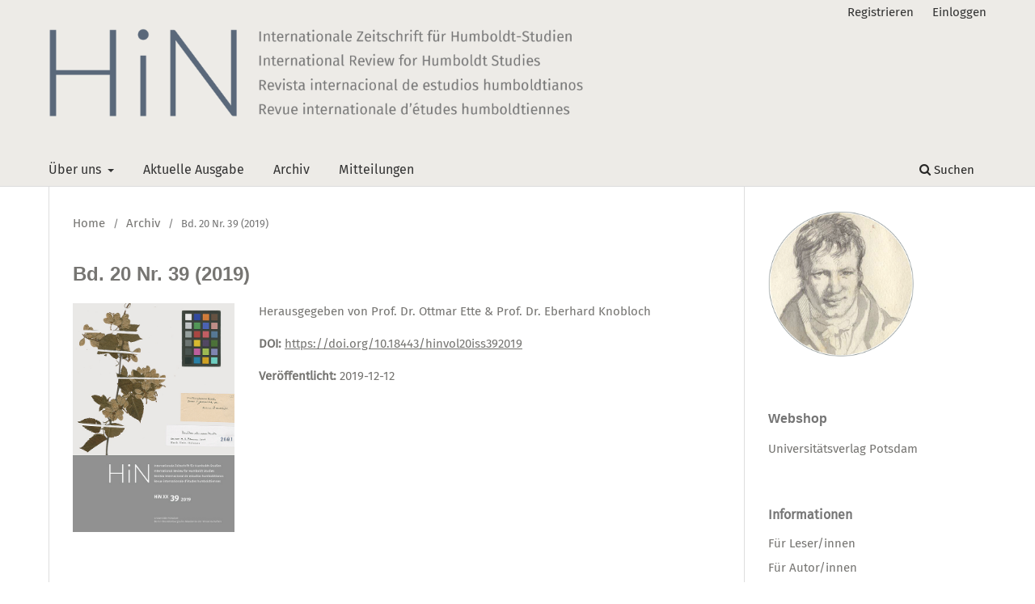

--- FILE ---
content_type: text/html; charset=utf-8
request_url: https://hin-online.de/index.php/hin/issue/view/hin39
body_size: 4880
content:
<!DOCTYPE html>
<html lang="de-DE" xml:lang="de-DE">
<head>
	<meta charset="utf-8">
	<meta name="viewport" content="width=device-width, initial-scale=1.0">
	<title>
		Bd. 20 Nr. 39 (2019)
							| HiN - Alexander von Humboldt im Netz. Internationale Zeitschrift für Humboldt-Studien
			</title>

	
<meta name="generator" content="Open Journal Systems 3.3.0.15">
<link rel="alternate" type="application/atom+xml" href="https://hin-online.de/index.php/hin/gateway/plugin/WebFeedGatewayPlugin/atom">
<link rel="alternate" type="application/rdf+xml" href="https://hin-online.de/index.php/hin/gateway/plugin/WebFeedGatewayPlugin/rss">
<link rel="alternate" type="application/rss+xml" href="https://hin-online.de/index.php/hin/gateway/plugin/WebFeedGatewayPlugin/rss2">
	<link rel="stylesheet" href="https://hin-online.de/index.php/hin/$$$call$$$/page/page/css?name=stylesheet" type="text/css" /><link rel="stylesheet" href="https://hin-online.de/index.php/hin/$$$call$$$/page/page/css?name=font" type="text/css" /><link rel="stylesheet" href="https://hin-online.de/lib/pkp/styles/fontawesome/fontawesome.css?v=3.3.0.15" type="text/css" /><link rel="stylesheet" href="https://hin-online.de/public/journals/1/styleSheet.css?d=" type="text/css" />
</head>
<body class="pkp_page_issue pkp_op_view has_site_logo" dir="ltr">

	<div class="pkp_structure_page">

				<header class="pkp_structure_head" id="headerNavigationContainer" role="banner">
						
 <nav class="cmp_skip_to_content" aria-label="Springe zu Inhalt-Links">
	<a href="#pkp_content_main">Zum Inhalt springen</a>
	<a href="#siteNav">Zur Hauptnavigation springen</a>
		<a href="#pkp_content_footer">Zur Fußzeile springen</a>
</nav>

			<div class="pkp_head_wrapper">

				<div class="pkp_site_name_wrapper">
					<button class="pkp_site_nav_toggle">
						<span>Open Menu</span>
					</button>
										<div class="pkp_site_name">
																<a href="						https://hin-online.de/index.php/hin/index
					" class="is_img">
							<img src="https://hin-online.de/public/journals/1/pageHeaderLogoImage_de_DE.png" width="1766" height="294"  />
						</a>
										</div>
				</div>

				
				<nav class="pkp_site_nav_menu" aria-label="Website-Navigation">
					<a id="siteNav"></a>
					<div class="pkp_navigation_primary_row">
						<div class="pkp_navigation_primary_wrapper">
																				<ul id="navigationPrimary" class="pkp_navigation_primary pkp_nav_list">
								<li class="">
				<a href="https://hin-online.de/index.php/hin/about">
					Über uns
				</a>
									<ul>
																					<li class="">
									<a href="https://hin-online.de/index.php/hin/about/editorialTeam">
										Redaktion
									</a>
								</li>
																												<li class="">
									<a href="https://hin-online.de/index.php/hin/about/contact">
										Kontakt
									</a>
								</li>
																												<li class="">
									<a href="https://hin-online.de/index.php/hin/focus">
										Konzept
									</a>
								</li>
																												<li class="">
									<a href="https://hin-online.de/index.php/hin/peer-review">
										Peer-Review-Vorgang
									</a>
								</li>
																												<li class="">
									<a href="https://hin-online.de/index.php/hin/frequency">
										Erscheinungsfrequenz
									</a>
								</li>
																												<li class="">
									<a href="https://hin-online.de/index.php/hin/policy">
										Open-Access-Richtlinie
									</a>
								</li>
																												<li class="">
									<a href="https://hin-online.de/index.php/hin/imprint">
										Impressum
									</a>
								</li>
																												<li class="">
									<a href="https://hin-online.de/index.php/hin/editorial_board_advisory_board">
										Editorial Board/ Advisory Board
									</a>
								</li>
																												<li class="">
									<a href="https://hin-online.de/index.php/hin/archiving_policy">
										Archivierung der Zeitschrift
									</a>
								</li>
																												<li class="">
									<a href="https://hin-online.de/index.php/hin/sponsors">
										Sponsors
									</a>
								</li>
																												<li class="">
									<a href="https://hin-online.de/index.php/hin/support">
										Beiträger/innen
									</a>
								</li>
																												<li class="">
									<a href="https://hin-online.de/index.php/hin/history">
										Zeitschriften-Geschichte
									</a>
								</li>
																												<li class="">
									<a href="https://hin-online.de/index.php/hin/about/submissions">
										Beitragseinreichung
									</a>
								</li>
																												<li class="">
									<a href="https://hin-online.de/index.php/hin/privacy_statement">
										Datenschutzerklärung
									</a>
								</li>
																		</ul>
							</li>
								<li class="">
				<a href="https://hin-online.de/index.php/hin/issue/current">
					Aktuelle Ausgabe
				</a>
							</li>
								<li class="">
				<a href="https://hin-online.de/index.php/hin/issue/archive">
					Archiv
				</a>
							</li>
								<li class="">
				<a href="https://hin-online.de/index.php/hin/announcement">
					Mitteilungen
				</a>
							</li>
			</ul>

				

																						<div class="pkp_navigation_search_wrapper">
									<a href="https://hin-online.de/index.php/hin/search" class="pkp_search pkp_search_desktop">
										<span class="fa fa-search" aria-hidden="true"></span>
										Suchen
									</a>
								</div>
													</div>
					</div>
					<div class="pkp_navigation_user_wrapper" id="navigationUserWrapper">
							<ul id="navigationUser" class="pkp_navigation_user pkp_nav_list">
								<li class="profile">
				<a href="https://www.hin-online.de/index.php/hin/user/register">
					Registrieren
				</a>
							</li>
								<li class="profile">
				<a href="https://hin-online.de/index.php/hin/login">
					Einloggen
				</a>
							</li>
										</ul>

					</div>
				</nav>
			</div><!-- .pkp_head_wrapper -->
		</header><!-- .pkp_structure_head -->

						<div class="pkp_structure_content has_sidebar">
			<div class="pkp_structure_main" role="main">
				<a id="pkp_content_main"></a>

<div class="page page_issue">

				<nav class="cmp_breadcrumbs" role="navigation" aria-label="Sie sind hier:">
	<ol>
		<li>
			<a href="https://hin-online.de/index.php/hin/index">
				Home
			</a>
			<span class="separator">/</span>
		</li>
		<li>
			<a href="https://hin-online.de/index.php/hin/issue/archive">
				Archiv
			</a>
			<span class="separator">/</span>
		</li>
		<li class="current" aria-current="page">
			<span aria-current="page">
									Bd. 20 Nr. 39 (2019)
							</span>
		</li>
	</ol>
</nav>
		<h1>
			Bd. 20 Nr. 39 (2019)
		</h1>
			<div class="obj_issue_toc">

		
		<div class="heading">

									<a class="cover" href="https://hin-online.de/index.php/hin/issue/view/hin39">
								<img src="https://hin-online.de/public/journals/1/cover_issue_40_de_DE.jpg" alt="Cover von HiN XX, 39 (2019)">
			</a>
		
							<div class="description">
				Herausgegeben von Prof. Dr. Ottmar Ette &amp; Prof. Dr. Eberhard Knobloch
			</div>
		
																		<div class="pub_id doi">
					<span class="type">
						DOI:
					</span>
					<span class="id">
													<a href="https://doi.org/10.18443/hinvol20iss392019">
								https://doi.org/10.18443/hinvol20iss392019
							</a>
											</span>
				</div>
					
							<div class="published">
				<span class="label">
					Veröffentlicht:
				</span>
				<span class="value">
					2019-12-12
				</span>
			</div>
			</div>

				<div class="galleys">
			<h2 id="issueTocGalleyLabel">
				Komplette Ausgabe
			</h2>
			<ul class="galleys_links">
									<li>
						
	
			

<a class="obj_galley_link pdf" href="https://hin-online.de/index.php/hin/issue/view/hin39/13" aria-labelledby=issueTocGalleyLabel>

		
	PDF

	</a>
					</li>
							</ul>
		</div>
	
		<div class="sections">
			<div class="section">
									<h2>
					Beiträge
				</h2>
						<ul class="cmp_article_list articles">
									<li>
						
	
<div class="obj_article_summary">
			<div class="cover">
			<a href="https://hin-online.de/index.php/hin/article/view/290" class="file">
								<img
					src="https://hin-online.de/public/journals/1/cover_article_290_de_DE.jpg"
					alt=""
				>
			</a>
		</div>
	
	<h3 class="title">
		<a id="article-290" href="https://hin-online.de/index.php/hin/article/view/290">
			Eine Dauerausstellung über Alexander von Humboldt in der Casa Humboldt in Havanna – der Weg zum ersten Alexander von Humboldt-Museum der Welt
					</a>
	</h3>

				<div class="meta">
				<div class="authors">
			Peter Korneffel, David Blankenstein
		</div>
		
							<div class="pages">
				5-10
			</div>
		
		
	</div>
	
			<ul class="galleys_links">
																									<li>
																										
	
							

<a class="obj_galley_link pdf" href="https://hin-online.de/index.php/hin/article/view/290/559" aria-labelledby=article-290>

		
	PDF

	</a>
				</li>
																									<li>
																										
	
							

<a class="obj_galley_link file" href="https://hin-online.de/index.php/hin/article/view/290/560" aria-labelledby=article-290>

		
	HTML

	</a>
				</li>
					</ul>
	
	
</div>
					</li>
									<li>
						
	
<div class="obj_article_summary">
			<div class="cover">
			<a href="https://hin-online.de/index.php/hin/article/view/284" class="file">
								<img
					src="https://hin-online.de/public/journals/1/cover_article_284_es_ES.png"
					alt=""
				>
			</a>
		</div>
	
	<h3 class="title">
		<a id="article-284" href="https://hin-online.de/index.php/hin/article/view/284">
			“El favor de la Corte abre todas las puertas”. Aspectos políticos del viaje americano de Alexander von Humboldt
					</a>
	</h3>

				<div class="meta">
				<div class="authors">
			Christiana Moreno
		</div>
		
							<div class="pages">
				11-28
			</div>
		
		
	</div>
	
			<ul class="galleys_links">
																									<li>
																										
	
							

<a class="obj_galley_link pdf" href="https://hin-online.de/index.php/hin/article/view/284/544" aria-labelledby=article-284>

		
	PDF (Español (España))

	</a>
				</li>
																									<li>
																										
	
							

<a class="obj_galley_link file" href="https://hin-online.de/index.php/hin/article/view/284/546" aria-labelledby=article-284>

		
	HTML (Español (España))

	</a>
				</li>
					</ul>
	
	
</div>
					</li>
									<li>
						
	
<div class="obj_article_summary">
			<div class="cover">
			<a href="https://hin-online.de/index.php/hin/article/view/286" class="file">
								<img
					src="https://hin-online.de/public/journals/1/cover_article_286_de_DE.jpg"
					alt=""
				>
			</a>
		</div>
	
	<h3 class="title">
		<a id="article-286" href="https://hin-online.de/index.php/hin/article/view/286">
			Bernhard von Lepels Ode An Humboldt. Ein Beitrag zum Theodor-Fontane-Jahr 2019
					</a>
	</h3>

				<div class="meta">
				<div class="authors">
			Ingo Schwarz
		</div>
		
							<div class="pages">
				29-43
			</div>
		
		
	</div>
	
			<ul class="galleys_links">
																									<li>
																										
	
							

<a class="obj_galley_link pdf" href="https://hin-online.de/index.php/hin/article/view/286/549" aria-labelledby=article-286>

		
	PDF

	</a>
				</li>
																									<li>
																										
	
							

<a class="obj_galley_link file" href="https://hin-online.de/index.php/hin/article/view/286/553" aria-labelledby=article-286>

		
	HTML

	</a>
				</li>
					</ul>
	
	
</div>
					</li>
									<li>
						
	
<div class="obj_article_summary">
			<div class="cover">
			<a href="https://hin-online.de/index.php/hin/article/view/287" class="file">
								<img
					src="https://hin-online.de/public/journals/1/cover_article_287_de_DE.jpg"
					alt=""
				>
			</a>
		</div>
	
	<h3 class="title">
		<a id="article-287" href="https://hin-online.de/index.php/hin/article/view/287">
			Alexander von Humboldts und Aimé Bonplands Pflanzen im Herbarium der Universität Halle-Wittenberg
					</a>
	</h3>

				<div class="meta">
				<div class="authors">
			Natalia Tkach, Uwe Braun, Martin Röser
		</div>
		
							<div class="pages">
				45-52
			</div>
		
		
	</div>
	
			<ul class="galleys_links">
																									<li>
																										
	
							

<a class="obj_galley_link pdf" href="https://hin-online.de/index.php/hin/article/view/287/555" aria-labelledby=article-287>

		
	PDF

	</a>
				</li>
																									<li>
																										
	
							

<a class="obj_galley_link file" href="https://hin-online.de/index.php/hin/article/view/287/556" aria-labelledby=article-287>

		
	HTML

	</a>
				</li>
					</ul>
	
	
</div>
					</li>
							</ul>
				</div>
			<div class="section">
									<h2>
					Neu gelesen
				</h2>
						<ul class="cmp_article_list articles">
									<li>
						
	
<div class="obj_article_summary">
			<div class="cover">
			<a href="https://hin-online.de/index.php/hin/article/view/289" class="file">
								<img
					src="https://hin-online.de/public/journals/1/cover_article_289_de_DE.jpg"
					alt=""
				>
			</a>
		</div>
	
	<h3 class="title">
		<a id="article-289" href="https://hin-online.de/index.php/hin/article/view/289">
			Günter Hoppe: Alexander von Humboldts Einstellung zum Sammeln (mit einer Einführung von Carmen Götz und Ingo Schwarz: Günter Hoppe zum 100. Geburtstag am 17. Juni 2019)
					</a>
	</h3>

				<div class="meta">
				<div class="authors">
			Günter Hoppe
		</div>
		
							<div class="pages">
				53-60
			</div>
		
		
	</div>
	
			<ul class="galleys_links">
																									<li>
																										
	
							

<a class="obj_galley_link pdf" href="https://hin-online.de/index.php/hin/article/view/289/558" aria-labelledby=article-289>

		
	PDF

	</a>
				</li>
																									<li>
																										
	
							

<a class="obj_galley_link file" href="https://hin-online.de/index.php/hin/article/view/289/557" aria-labelledby=article-289>

		
	HTML

	</a>
				</li>
					</ul>
	
	
</div>
					</li>
							</ul>
				</div>
			<div class="section">
									<h2>
					Nachtrag
				</h2>
						<ul class="cmp_article_list articles">
									<li>
						
	
<div class="obj_article_summary">
			<div class="cover">
			<a href="https://hin-online.de/index.php/hin/article/view/285" class="file">
								<img
					src="https://hin-online.de/public/journals/1/cover_article_285_en_US.jpg"
					alt=""
				>
			</a>
		</div>
	
	<h3 class="title">
		<a id="article-285" href="https://hin-online.de/index.php/hin/article/view/285">
			Addendum:  a second Poem by Eduard Dorsch on the occasion of Humboldt’s 100th birthday
					</a>
	</h3>

				<div class="meta">
				<div class="authors">
			Reinhard Andress
		</div>
		
							<div class="pages">
				61-70
			</div>
		
		
	</div>
	
			<ul class="galleys_links">
																									<li>
																										
	
							

<a class="obj_galley_link pdf" href="https://hin-online.de/index.php/hin/article/view/285/548" aria-labelledby=article-285>

		
	PDF (English)

	</a>
				</li>
																									<li>
																										
	
							

<a class="obj_galley_link file" href="https://hin-online.de/index.php/hin/article/view/285/547" aria-labelledby=article-285>

		
	HTML (English)

	</a>
				</li>
					</ul>
	
	
</div>
					</li>
							</ul>
				</div>
		</div><!-- .sections -->
</div>
	</div>

	</div><!-- pkp_structure_main -->

									<div class="pkp_structure_sidebar left" role="complementary" aria-label="Seitenleiste">
				<div class="pkp_block block_custom" id="customblock-humboldt">
	<h2 class="title pkp_screen_reader">humboldt</h2>
	<div class="content">
		<p><img src="/public/site/images/admin/humbuldt-bild-rechte-spalte.png"></p>
	</div>
</div>
<div class="pkp_block block_custom" id="customblock-shop-link">
	<h2 class="title pkp_screen_reader">shop-link</h2>
	<div class="content">
		<div><span class="title">Webshop</span></div>
<p><a href="https://shop.verlag.uni-potsdam.de/zeitschriften/hin-alexander-von-humboldt-im-netz/" target="_blank" rel="noopener">Universitätsverlag Potsdam</a></p>
	</div>
</div>
<div class="pkp_block block_information">
	<h2 class="title">Informationen</h2>
	<div class="content">
		<ul>
							<li>
					<a href="https://hin-online.de/index.php/hin/information/readers">
						Für Leser/innen
					</a>
				</li>
										<li>
					<a href="https://hin-online.de/index.php/hin/information/authors">
						Für Autor/innen
					</a>
				</li>
										<li>
					<a href="https://hin-online.de/index.php/hin/information/librarians">
						Für Bibliothekar/innen
					</a>
				</li>
					</ul>
	</div>
</div>
<div class="pkp_block block_language">
	<h2 class="title">
		Sprache
	</h2>

	<div class="content">
		<ul>
							<li class="locale_de_DE current" lang="de-DE">
					<a href="https://hin-online.de/index.php/hin/user/setLocale/de_DE?source=%2Findex.php%2Fhin%2Fissue%2Fview%2Fhin39">
						Deutsch
					</a>
				</li>
							<li class="locale_en_US" lang="en-US">
					<a href="https://hin-online.de/index.php/hin/user/setLocale/en_US?source=%2Findex.php%2Fhin%2Fissue%2Fview%2Fhin39">
						English
					</a>
				</li>
							<li class="locale_es_ES" lang="es-ES">
					<a href="https://hin-online.de/index.php/hin/user/setLocale/es_ES?source=%2Findex.php%2Fhin%2Fissue%2Fview%2Fhin39">
						Español (España)
					</a>
				</li>
							<li class="locale_fr_FR" lang="fr-FR">
					<a href="https://hin-online.de/index.php/hin/user/setLocale/fr_FR?source=%2Findex.php%2Fhin%2Fissue%2Fview%2Fhin39">
						Français (France)
					</a>
				</li>
							<li class="locale_it_IT" lang="it-IT">
					<a href="https://hin-online.de/index.php/hin/user/setLocale/it_IT?source=%2Findex.php%2Fhin%2Fissue%2Fview%2Fhin39">
						Italiano
					</a>
				</li>
							<li class="locale_ru_RU" lang="ru-RU">
					<a href="https://hin-online.de/index.php/hin/user/setLocale/ru_RU?source=%2Findex.php%2Fhin%2Fissue%2Fview%2Fhin39">
						Русский
					</a>
				</li>
					</ul>
	</div>
</div><!-- .block_language -->
<div class="pkp_block block_custom" id="customblock-barrierefreiheit">
	<h2 class="title pkp_screen_reader">barrierefreiheit</h2>
	<div class="content">
		<p><a href="https://www.hin-online.de/index.php/hin/barrierefreiheit" target="_blank" rel="noopener">Erklärung zur Barrierefreiheit</a></p>
<p>&nbsp;</p>
	</div>
</div>
<div class="pkp_block plugins_generic_usageStats_optout" id="usageStatsOptout">
	<h2 class="title">
		Nutzungsstatistik-Informationen
	</h2>
	<div class="content">
				<p>Wir führen eine anonymisierte Nutzungsstatistik. Bitte lesen Sie die <a href="https://hin-online.de/index.php/hin/usageStats/privacyInformation">Datenschutz-Informationen</a>, um mehr zu erfahren.</p>
	</div>
</div>
<div class="pkp_block block_web_feed">
	<h2 class="title">Aktuelle Ausgabe</h2>
	<div class="content">
		<ul>
			<li>
				<a href="https://hin-online.de/index.php/hin/gateway/plugin/WebFeedGatewayPlugin/atom">
					<img src="https://hin-online.de/lib/pkp/templates/images/atom.svg" alt="Atom-Logo">
				</a>
			</li>
			<li>
				<a href="https://hin-online.de/index.php/hin/gateway/plugin/WebFeedGatewayPlugin/rss2">
					<img src="https://hin-online.de/lib/pkp/templates/images/rss20_logo.svg" alt="RSS2-Logo">
				</a>
			</li>
			<li>
				<a href="https://hin-online.de/index.php/hin/gateway/plugin/WebFeedGatewayPlugin/rss">
					<img src="https://hin-online.de/lib/pkp/templates/images/rss10_logo.svg" alt="RSS1-Logo">
				</a>
			</li>
		</ul>
	</div>
</div>
<div class="pkp_block block_custom" id="customblock-lizenz">
	<h2 class="title pkp_screen_reader">lizenz</h2>
	<div class="content">
		<p><a href="http://creativecommons.org/licenses/by-nc/4.0/" rel="license"><img style="border-width: 0;" src="https://mirrors.creativecommons.org/presskit/buttons/88x31/png/by-nc.png" alt="Creative Commons License" width="138" height="48"></a></p>
<p>Dieses Werk ist lizenziert unter einer <a href="https://creativecommons.org/licenses/by-nc/4.0/" rel="license">CC BY-NC Lizenz (Creative Commons Namensnennung-Nicht kommerziell 4.0 International)</a>.</p>
	</div>
</div>
<div class="pkp_block block_custom" id="customblock-doajlogo">
	<h2 class="title pkp_screen_reader"></h2>
	<div class="content">
		<p><img src="https://hin-online.de/public/site/images/admin/doaj-logo-black-slogan-7cdc183aed794e73adf09b5d4767abd8.png" alt="" width="1778" height="282"></p>
	</div>
</div>

			</div><!-- pkp_sidebar.left -->
			</div><!-- pkp_structure_content -->

<div class="pkp_structure_footer_wrapper" role="contentinfo">
	<a id="pkp_content_footer"></a>

	<div class="pkp_structure_footer">

					<div class="pkp_footer_content">
				<div class="journal-footer-text">
<p class="journal-title">HiN – Alexander von Humboldt im Netz</p>
<p class="journal-description">wird herausgegeben von der Berlin-Brandenburgischen Akademie der Wissenschaften mit Unterstützung von POINTS (Potsdam International Network for TransArea Studies).</p>
<p class="journal-description"> </p>
<p class="journal-issn">ISSN 1617-5239 (online)<br />ISSN 2568-3543 (print)</p>
</div>
<div class="journal-footer-logos"><a class="logo_bbaw" href="https://www.bbaw.de" target="_blank" rel="noopener"> <img src="https://hin-online.de/public/site/images/admin/2-bbaw-logo-2025-weiss-rot-rgb.png" alt="" width="1182" height="556" /> </a> <a class="logo_uni_potsdam" href="https://www.uni-potsdam.de/de" target="_blank" rel="noopener"> <img src="https://hin-online.de/public/site/images/elobaidi/logo_up_w2.png" /> </a> <a class="logo_points" href="https://ottmarette.de/points" target="_blank" rel="noopener"> <img src="https://www.hin-online.de/public/site/images/tobiaskraft/logo_POINTS_weiss.png" /> </a></div>
			</div>
		
		<div class="pkp_brand_footer" role="complementary">
			<a href="https://hin-online.de/index.php/hin/about/aboutThisPublishingSystem">
				<img alt="Mehr Informationen über dieses Publikationssystem, die Plattform und den Workflow von OJS/PKP." src="https://hin-online.de/templates/images/ojs_brand.png">
			</a>
		</div>
	</div>
</div><!-- pkp_structure_footer_wrapper -->

</div><!-- pkp_structure_page -->

<script src="https://hin-online.de/lib/pkp/lib/vendor/components/jquery/jquery.min.js?v=3.3.0.15" type="text/javascript"></script><script src="https://hin-online.de/lib/pkp/lib/vendor/components/jqueryui/jquery-ui.min.js?v=3.3.0.15" type="text/javascript"></script><script src="https://hin-online.de/plugins/themes/default/js/lib/popper/popper.js?v=3.3.0.15" type="text/javascript"></script><script src="https://hin-online.de/plugins/themes/default/js/lib/bootstrap/util.js?v=3.3.0.15" type="text/javascript"></script><script src="https://hin-online.de/plugins/themes/default/js/lib/bootstrap/dropdown.js?v=3.3.0.15" type="text/javascript"></script><script src="https://hin-online.de/plugins/themes/default/js/main.js?v=3.3.0.15" type="text/javascript"></script>


</body>
</html>


--- FILE ---
content_type: text/css
request_url: https://hin-online.de/public/journals/1/styleSheet.css?d=
body_size: 1059
content:


/* Schrift */

@font-face {
   font-family:'FiraSans';
   font-style: normal;
   font-weight: normal;
   src: url('../../journals/1/fonts/FiraSans-normal-normal.woff') format('woff');
}

p,a,div {
	font-family: FiraSans;
	font-size: 15px;
	color: #767572;
}

a:hover {
  color: #8f8e8c;
}

h2, h3, h4, h5 {
		font-family: FiraSans !important;
}

.block_information a {
	font-size: 15px;
}


/* Header */

.pkp_structure_content {
	padding-top:0;
}

@media only screen and (min-width: 992px) {

	.pkp_site_name {
	padding-bottom: 40px;
	}

	.pkp_site_name img {
		max-height:110px !important;
	}
}

#customblock-humboldt img {
	max-width: 75%;
}

.cmp_breadcrumbs {
	padding-top: 30px;
}


/* Überschrift Journal description*/
.homepage_about h2 {
	display:none;
}


/* Menus */
#navigationPrimary a {
	color: #333;
	font-size: 16px;
}

#navigationPrimary li a:focus {
	background-color: #edebe7;
	color: #333;
}

#navigationPrimary .dropdown-menu {
	padding-left: 7px;
}

#navigationPrimary .dropdown-menu li a:hover {
	border-left-color: #767572;
}

#navigationUser a {
	color: #333;
}

#navigationUser li a:focus {
	background-color: #edebe7;
	color: #333;
}

#navigationUser .dropdown-menu li a:hover {
	border-left-color: #767572;
}



/* Read more */
.read_more  {
	color: #767572 !important;
}
.read_more:after {
	color: #767572;
}
.read_more:hover {
	color: #8f8e8c !important;
}

/* galley links */

.galleys_links a.obj_galley_link {
	color: #767572;
	border: 1px solid #767572;
}

.galleys_links .obj_galley_link:hover {
	background-color: #767572;
	color: white;
}

.galleys_links li {
	padding-top: 10px;
} 


/* Footer */
.pkp_structure_footer_wrapper {
	background-color: #767572;
}

.pkp_footer_content p {
	color: white;
}

.pkp_footer_content {
    padding: 30px 30px 0 30px;
    /*display: flex;*/
}
.pkp_brand_footer {
    padding: 0 30px 30px 30px;
}
.pkp_structure_footer {
    font-size: 14px;
}
.journal-title {
    font-style: italic;
}
.journal-footer-logos a {
    width: 50%;
}
@media only screen and (min-width: 768px) {
    .pkp_footer_content {
        padding: 30px 150px 0 30px;
        display: flex;
    }
    .journal-footer-text {
        width: 50%;
    }
    .journal-footer-logos {
        display: flex;
        align-items: center;
        justify-content: flex-start;
        width: 50%;
    }
    .pkp_brand_footer a{
        margin-top: -120px;
    }
}



/* Typo Anpassungen */

.pkp_structure_main h1 {
    line-height:140%;
}

.pkp_structure_main h2 {
    line-height:150%;
}

.pkp_structure_main h3 {
    line-height:150%;
}

.pkp_structure_main h4 {
    line-height:150%;
}

.pkp_structure_main h5 {
    line-height:150%;
}

.pkp_structure_main h6 {
    line-height:150%;
}

/* hinzugefügt von Team E-Publishing 2.7.2025*/

.pkp_brand_footer {
	padding-top: 170px;
}

.journal-footer-logos {
	padding-top: 150px;
}

.logo_points {
	padding-top: 30px;
}

@media only screen and (min-width: 768px) {
.pkp_brand_footer {
	padding-right: 145px;
	margin-top: -270px;
	padding-bottom: 120px;
}

.pkp_brand_footer img {
	width: 100px;
}
}
